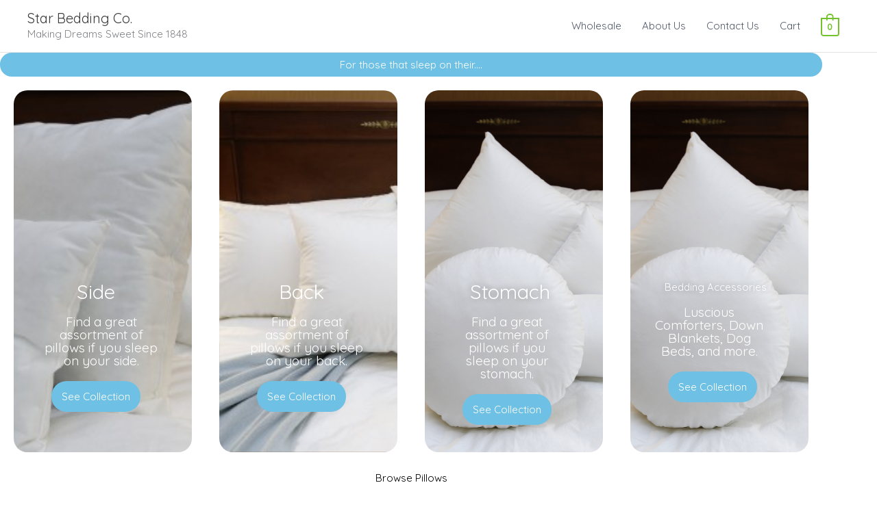

--- FILE ---
content_type: text/css
request_url: https://starbedding.com/wp-content/uploads/elementor/css/post-2259.css?ver=1770051246
body_size: 14493
content:
.elementor-2259 .elementor-element.elementor-element-ef97b09:not(.elementor-motion-effects-element-type-background) > .elementor-widget-wrap, .elementor-2259 .elementor-element.elementor-element-ef97b09 > .elementor-widget-wrap > .elementor-motion-effects-container > .elementor-motion-effects-layer{background-color:#6ec1e4;}.elementor-2259 .elementor-element.elementor-element-ef97b09 > .elementor-element-populated, .elementor-2259 .elementor-element.elementor-element-ef97b09 > .elementor-element-populated > .elementor-background-overlay, .elementor-2259 .elementor-element.elementor-element-ef97b09 > .elementor-background-slideshow{border-radius:20px 20px 20px 20px;}.elementor-2259 .elementor-element.elementor-element-ef97b09 > .elementor-element-populated{transition:background 0.3s, border 0.3s, border-radius 0.3s, box-shadow 0.3s;}.elementor-2259 .elementor-element.elementor-element-ef97b09 > .elementor-element-populated > .elementor-background-overlay{transition:background 0.3s, border-radius 0.3s, opacity 0.3s;}.elementor-2259 .elementor-element.elementor-element-888153a{text-align:center;}.elementor-2259 .elementor-element.elementor-element-888153a .elementor-heading-title{color:#ffffff;}.elementor-2259 .elementor-element.elementor-element-f5b189c:not(.elementor-motion-effects-element-type-background) > .elementor-widget-wrap, .elementor-2259 .elementor-element.elementor-element-f5b189c > .elementor-widget-wrap > .elementor-motion-effects-container > .elementor-motion-effects-layer{background-image:url("https://starbedding.com/wp-content/uploads/2019/07/medical3-300x300.jpg");background-position:bottom center;background-repeat:no-repeat;background-size:cover;}.elementor-2259 .elementor-element.elementor-element-f5b189c > .elementor-element-populated >  .elementor-background-overlay{opacity:0.5;}.elementor-2259 .elementor-element.elementor-element-f5b189c > .elementor-element-populated, .elementor-2259 .elementor-element.elementor-element-f5b189c > .elementor-element-populated > .elementor-background-overlay, .elementor-2259 .elementor-element.elementor-element-f5b189c > .elementor-background-slideshow{border-radius:20px 20px 20px 20px;}.elementor-2259 .elementor-element.elementor-element-f5b189c > .elementor-element-populated{transition:background 0.3s, border 0.3s, border-radius 0.3s, box-shadow 0.3s;margin:20px 20px 20px 20px;--e-column-margin-right:20px;--e-column-margin-left:20px;padding:280px 60px 40px 40px;}.elementor-2259 .elementor-element.elementor-element-f5b189c > .elementor-element-populated > .elementor-background-overlay{transition:background 0.3s, border-radius 0.3s, opacity 0.3s;}.elementor-2259 .elementor-element.elementor-element-57cc04d > .elementor-widget-container{margin:0px 0px 0px 0px;}.elementor-2259 .elementor-element.elementor-element-57cc04d{text-align:center;}.elementor-2259 .elementor-element.elementor-element-57cc04d .elementor-heading-title{color:#ffffff;}.elementor-2259 .elementor-element.elementor-element-e0c24b7 > .elementor-widget-container{margin:0px -15px 0px 0px;}.elementor-2259 .elementor-element.elementor-element-e0c24b7{text-align:center;}.elementor-2259 .elementor-element.elementor-element-e0c24b7 .elementor-heading-title{color:#ffffff;}.elementor-2259 .elementor-element.elementor-element-8cfe529 .elementor-button{background-color:#6ec1e4;border-radius:30px 30px 30px 30px;padding:15px 015px 15px 15px;}.elementor-2259 .elementor-element.elementor-element-35c9093:not(.elementor-motion-effects-element-type-background) > .elementor-widget-wrap, .elementor-2259 .elementor-element.elementor-element-35c9093 > .elementor-widget-wrap > .elementor-motion-effects-container > .elementor-motion-effects-layer{background-image:url("https://starbedding.com/wp-content/uploads/2019/07/standart1-300x300.jpg");background-position:bottom left;background-repeat:no-repeat;background-size:cover;}.elementor-2259 .elementor-element.elementor-element-35c9093 > .elementor-element-populated >  .elementor-background-overlay{opacity:0.5;}.elementor-2259 .elementor-element.elementor-element-35c9093 > .elementor-element-populated, .elementor-2259 .elementor-element.elementor-element-35c9093 > .elementor-element-populated > .elementor-background-overlay, .elementor-2259 .elementor-element.elementor-element-35c9093 > .elementor-background-slideshow{border-radius:20px 20px 20px 20px;}.elementor-2259 .elementor-element.elementor-element-35c9093 > .elementor-element-populated{transition:background 0.3s, border 0.3s, border-radius 0.3s, box-shadow 0.3s;margin:20px 20px 20px 20px;--e-column-margin-right:20px;--e-column-margin-left:20px;padding:280px 60px 40px 40px;}.elementor-2259 .elementor-element.elementor-element-35c9093 > .elementor-element-populated > .elementor-background-overlay{transition:background 0.3s, border-radius 0.3s, opacity 0.3s;}.elementor-2259 .elementor-element.elementor-element-3728b3a{text-align:center;}.elementor-2259 .elementor-element.elementor-element-3728b3a .elementor-heading-title{color:#ffffff;}.elementor-2259 .elementor-element.elementor-element-f279129 > .elementor-widget-container{margin:0px -15px 0px 0px;padding:0px 0px 0px 0px;}.elementor-2259 .elementor-element.elementor-element-f279129{text-align:center;}.elementor-2259 .elementor-element.elementor-element-f279129 .elementor-heading-title{color:#ffffff;}.elementor-2259 .elementor-element.elementor-element-0b41e98 .elementor-button{background-color:#6ec1e4;border-radius:30px 30px 30px 30px;padding:15px 15px 15px 15px;}.elementor-2259 .elementor-element.elementor-element-f8165e7:not(.elementor-motion-effects-element-type-background) > .elementor-widget-wrap, .elementor-2259 .elementor-element.elementor-element-f8165e7 > .elementor-widget-wrap > .elementor-motion-effects-container > .elementor-motion-effects-layer{background-image:url("https://starbedding.com/wp-content/uploads/2019/07/different_shapes3.jpg");background-position:bottom center;background-repeat:no-repeat;background-size:cover;}.elementor-2259 .elementor-element.elementor-element-f8165e7 > .elementor-element-populated >  .elementor-background-overlay{opacity:0.5;}.elementor-2259 .elementor-element.elementor-element-f8165e7 > .elementor-element-populated, .elementor-2259 .elementor-element.elementor-element-f8165e7 > .elementor-element-populated > .elementor-background-overlay, .elementor-2259 .elementor-element.elementor-element-f8165e7 > .elementor-background-slideshow{border-radius:20px 20px 20px 20px;}.elementor-2259 .elementor-element.elementor-element-f8165e7 > .elementor-element-populated{transition:background 0.3s, border 0.3s, border-radius 0.3s, box-shadow 0.3s;margin:20px 20px 20px 20px;--e-column-margin-right:20px;--e-column-margin-left:20px;padding:280px 60px 40px 40px;}.elementor-2259 .elementor-element.elementor-element-f8165e7 > .elementor-element-populated > .elementor-background-overlay{transition:background 0.3s, border-radius 0.3s, opacity 0.3s;}.elementor-2259 .elementor-element.elementor-element-2192f0c > .elementor-widget-container{margin:0px -8px 0px 0px;}.elementor-2259 .elementor-element.elementor-element-2192f0c{text-align:center;}.elementor-2259 .elementor-element.elementor-element-2192f0c .elementor-heading-title{text-shadow:0px 0px 10px rgba(0,0,0,0.3);color:#ffffff;}.elementor-2259 .elementor-element.elementor-element-2d516b6{text-align:center;}.elementor-2259 .elementor-element.elementor-element-2d516b6 .elementor-heading-title{color:#ffffff;}.elementor-2259 .elementor-element.elementor-element-5dff455 .elementor-button{background-color:#6ec1e4;border-radius:30px 30px 30px 30px;padding:15px 15px 15px 15px;}.elementor-2259 .elementor-element.elementor-element-d22f432:not(.elementor-motion-effects-element-type-background) > .elementor-widget-wrap, .elementor-2259 .elementor-element.elementor-element-d22f432 > .elementor-widget-wrap > .elementor-motion-effects-container > .elementor-motion-effects-layer{background-image:url("https://starbedding.com/wp-content/uploads/2019/07/different_shapes3.jpg");background-position:bottom center;background-repeat:no-repeat;background-size:cover;}.elementor-2259 .elementor-element.elementor-element-d22f432 > .elementor-element-populated >  .elementor-background-overlay{opacity:0.5;}.elementor-2259 .elementor-element.elementor-element-d22f432 > .elementor-element-populated, .elementor-2259 .elementor-element.elementor-element-d22f432 > .elementor-element-populated > .elementor-background-overlay, .elementor-2259 .elementor-element.elementor-element-d22f432 > .elementor-background-slideshow{border-radius:20px 20px 20px 20px;}.elementor-2259 .elementor-element.elementor-element-d22f432 > .elementor-element-populated{transition:background 0.3s, border 0.3s, border-radius 0.3s, box-shadow 0.3s;margin:20px 20px 20px 20px;--e-column-margin-right:20px;--e-column-margin-left:20px;padding:280px 60px 40px 40px;}.elementor-2259 .elementor-element.elementor-element-d22f432 > .elementor-element-populated > .elementor-background-overlay{transition:background 0.3s, border-radius 0.3s, opacity 0.3s;}.elementor-2259 .elementor-element.elementor-element-899d16f > .elementor-widget-container{margin:0px -8px 0px 0px;}.elementor-2259 .elementor-element.elementor-element-899d16f{text-align:center;}.elementor-2259 .elementor-element.elementor-element-899d16f .elementor-heading-title{text-shadow:0px 0px 10px rgba(0,0,0,0.3);color:#ffffff;}.elementor-2259 .elementor-element.elementor-element-ae9a63e > .elementor-widget-container{margin:0px 0px 0px -10px;}.elementor-2259 .elementor-element.elementor-element-ae9a63e{text-align:center;}.elementor-2259 .elementor-element.elementor-element-ae9a63e .elementor-heading-title{color:#ffffff;}.elementor-2259 .elementor-element.elementor-element-60270e8 .elementor-button{background-color:#6ec1e4;border-radius:30px 30px 30px 30px;padding:15px 15px 15px 15px;}.elementor-2259 .elementor-element.elementor-element-2169a37{text-align:center;}.elementor-2259 .elementor-element.elementor-element-2169a37 .elementor-heading-title{color:#000000;}.elementor-2259 .elementor-element.elementor-element-ca0cec1.elementor-wc-products ul.products li.product{text-align:center;}.elementor-2259 .elementor-element.elementor-element-ca0cec1.elementor-wc-products  ul.products{grid-column-gap:20px;grid-row-gap:40px;}.elementor-2259 .elementor-element.elementor-element-ca0cec1.elementor-wc-products .attachment-woocommerce_thumbnail{border-radius:20px 20px 20px 20px;margin-bottom:15px;}.elementor-2259 .elementor-element.elementor-element-ca0cec1.elementor-wc-products ul.products li.product .woocommerce-loop-product__title{color:#000000;}.elementor-2259 .elementor-element.elementor-element-ca0cec1.elementor-wc-products ul.products li.product .woocommerce-loop-category__title{color:#000000;}.elementor-2259 .elementor-element.elementor-element-ca0cec1.elementor-wc-products ul.products li.product .star-rating{color:#f7ea74;font-size:1em;margin-bottom:15px;}.elementor-2259 .elementor-element.elementor-element-ca0cec1.elementor-wc-products ul.products li.product .star-rating::before{color:#6ec1e4;}.elementor-2259 .elementor-element.elementor-element-ca0cec1.elementor-wc-products ul.products li.product .price{color:#000000;}.elementor-2259 .elementor-element.elementor-element-ca0cec1.elementor-wc-products ul.products li.product .price ins{color:#000000;}.elementor-2259 .elementor-element.elementor-element-ca0cec1.elementor-wc-products ul.products li.product .price ins .amount{color:#000000;}.elementor-2259 .elementor-element.elementor-element-ca0cec1.elementor-wc-products ul.products li.product .price del{color:#000000;}.elementor-2259 .elementor-element.elementor-element-ca0cec1.elementor-wc-products ul.products li.product .price del .amount{color:#000000;}.elementor-2259 .elementor-element.elementor-element-ca0cec1.elementor-wc-products ul.products li.product .button{background-color:#6ec1e4;}.elementor-2259 .elementor-element.elementor-element-ca0cec1.elementor-wc-products .added_to_cart{color:#000000;}.elementor-2259 .elementor-element.elementor-element-ca0cec1 nav.woocommerce-pagination{margin-top:46px;}.elementor-2259 .elementor-element.elementor-element-ca0cec1 nav.woocommerce-pagination ul{border-color:#000000;}.elementor-2259 .elementor-element.elementor-element-ca0cec1 nav.woocommerce-pagination ul li{border-right-color:#000000;border-left-color:#000000;}.elementor-2259 .elementor-element.elementor-element-ca0cec1 nav.woocommerce-pagination ul li a, .elementor-2259 .elementor-element.elementor-element-ca0cec1 nav.woocommerce-pagination ul li span{padding:13px;}.elementor-2259 .elementor-element.elementor-element-ca0cec1 nav.woocommerce-pagination ul li a{color:#000000;background-color:#ffffff;}.elementor-2259 .elementor-element.elementor-element-ca0cec1 nav.woocommerce-pagination ul li a:hover{color:#000000;background-color:#6ec1e4;}.elementor-2259 .elementor-element.elementor-element-ca0cec1.elementor-wc-products ul.products li.product span.onsale{display:block;}@media(min-width:1025px){.elementor-2259 .elementor-element.elementor-element-f5b189c:not(.elementor-motion-effects-element-type-background) > .elementor-widget-wrap, .elementor-2259 .elementor-element.elementor-element-f5b189c > .elementor-widget-wrap > .elementor-motion-effects-container > .elementor-motion-effects-layer{background-attachment:scroll;}.elementor-2259 .elementor-element.elementor-element-35c9093:not(.elementor-motion-effects-element-type-background) > .elementor-widget-wrap, .elementor-2259 .elementor-element.elementor-element-35c9093 > .elementor-widget-wrap > .elementor-motion-effects-container > .elementor-motion-effects-layer{background-attachment:scroll;}.elementor-2259 .elementor-element.elementor-element-f8165e7:not(.elementor-motion-effects-element-type-background) > .elementor-widget-wrap, .elementor-2259 .elementor-element.elementor-element-f8165e7 > .elementor-widget-wrap > .elementor-motion-effects-container > .elementor-motion-effects-layer{background-attachment:scroll;}.elementor-2259 .elementor-element.elementor-element-d22f432:not(.elementor-motion-effects-element-type-background) > .elementor-widget-wrap, .elementor-2259 .elementor-element.elementor-element-d22f432 > .elementor-widget-wrap > .elementor-motion-effects-container > .elementor-motion-effects-layer{background-attachment:scroll;}}@media(max-width:1024px){.elementor-2259 .elementor-element.elementor-element-ca0cec1.elementor-wc-products  ul.products{grid-column-gap:20px;grid-row-gap:40px;}}@media(max-width:767px){.elementor-2259 .elementor-element.elementor-element-ca0cec1.elementor-wc-products  ul.products{grid-column-gap:20px;grid-row-gap:40px;}}

--- FILE ---
content_type: text/javascript
request_url: https://starbedding.com/wp-content/plugins/elementor-pro/assets/js/webpack-pro.runtime.min.js?ver=3.25.4
body_size: 6037
content:
/*! elementor-pro - v3.25.0 - 20-11-2024 */
(()=>{"use strict";var e,r,a,n={},c={};function __webpack_require__(e){var r=c[e];if(void 0!==r)return r.exports;var a=c[e]={exports:{}};return n[e].call(a.exports,a,a.exports,__webpack_require__),a.exports}__webpack_require__.m=n,e=[],__webpack_require__.O=(r,a,n,c)=>{if(!a){var i=1/0;for(o=0;o<e.length;o++){for(var[a,n,c]=e[o],t=!0,_=0;_<a.length;_++)(!1&c||i>=c)&&Object.keys(__webpack_require__.O).every((e=>__webpack_require__.O[e](a[_])))?a.splice(_--,1):(t=!1,c<i&&(i=c));if(t){e.splice(o--,1);var b=n();void 0!==b&&(r=b)}}return r}c=c||0;for(var o=e.length;o>0&&e[o-1][2]>c;o--)e[o]=e[o-1];e[o]=[a,n,c]},__webpack_require__.f={},__webpack_require__.e=e=>Promise.all(Object.keys(__webpack_require__.f).reduce(((r,a)=>(__webpack_require__.f[a](e,r),r)),[])),__webpack_require__.u=e=>635===e?"code-highlight.d86022c8668c4b072592.bundle.min.js":519===e?"video-playlist.af20fd9fd8778929829e.bundle.min.js":375===e?"paypal-button.f4f64e46173f50701949.bundle.min.js":234===e?"f6214a79e4b78ec016e6.bundle.min.js":857===e?"stripe-button.61d93594d6b7865f8b3f.bundle.min.js":581===e?"progress-tracker.8cccdda9737c272489fc.bundle.min.js":961===e?"animated-headline.73c41dd605898fe2d075.bundle.min.js":692===e?"media-carousel.afbaabb756a7c18ddb09.bundle.min.js":897===e?"carousel.3620fca501cb18163600.bundle.min.js":416===e?"countdown.0e9e688751d29d07a8d3.bundle.min.js":292===e?"hotspot.fa04300164c35a866a51.bundle.min.js":325===e?"form.a8f0864f4b4fda696ad1.bundle.min.js":543===e?"gallery.1628df47530ab42dafba.bundle.min.js":970===e?"lottie.e74a53bfa4c0bd939250.bundle.min.js":334===e?"nav-menu.7e665d03657d48aef483.bundle.min.js":887===e?"popup.f7b15b2ca565b152bf98.bundle.min.js":535===e?"load-more.8b46f464e573feab5dd7.bundle.min.js":396===e?"posts.aec59265318492b89cb5.bundle.min.js":726===e?"portfolio.4cd5da34009c30cb5d70.bundle.min.js":316===e?"share-buttons.63d984f8c96d1e053bc0.bundle.min.js":829===e?"slides.c0029640cbdb48199471.bundle.min.js":158===e?"social.f215e8a3efafbdbeb7ef.bundle.min.js":404===e?"table-of-contents.706ffc609e73df296eed.bundle.min.js":345===e?"archive-posts.16a93245d08246e5e540.bundle.min.js":798===e?"search-form.b7065999d77832a1b764.bundle.min.js":6===e?"woocommerce-menu-cart.eb61fe086245485310a4.bundle.min.js":80===e?"woocommerce-purchase-summary.3676ccd8c29ef0924b84.bundle.min.js":354===e?"woocommerce-checkout-page.776b4cec45070fe32636.bundle.min.js":4===e?"woocommerce-cart.d0d01530f5be6736b5d2.bundle.min.js":662===e?"woocommerce-my-account.4e940a8b4a52d1c98c5c.bundle.min.js":621===e?"woocommerce-notices.bcee9b5e1c8f65ac7927.bundle.min.js":787===e?"product-add-to-cart.51a22e1fbd8f914ab3d5.bundle.min.js":993===e?"loop.4a16d82b8b5e3e00f25e.bundle.min.js":932===e?"loop-carousel.f8067ec0c24b628c786e.bundle.min.js":550===e?"ajax-pagination.2090b5f4906bcda1dcc2.bundle.min.js":727===e?"mega-menu.fe4f38a4ef93d528723e.bundle.min.js":87===e?"mega-menu-stretch-content.480e081cebe071d683e8.bundle.min.js":912===e?"menu-title-keyboard-handler.dff562edd49e93d1658e.bundle.min.js":33===e?"nested-carousel.72d7c7e8361a33112452.bundle.min.js":225===e?"taxonomy-filter.e839f2be32b7ea832b34.bundle.min.js":579===e?"off-canvas.36a6fc185766f194fd8a.bundle.min.js":1===e?"contact-buttons.5398b922eb2a8fb72fd3.bundle.min.js":61===e?"contact-buttons-var-10.83d4216a4d1a44095e5c.bundle.min.js":249===e?"floating-bars-var-2.6e9b0bce703a2a6f2410.bundle.min.js":440===e?"floating-bars-var-3.e3ae97fbef2242a8b036.bundle.min.js":187===e?"search.48937a4ca41a631c75f1.bundle.min.js":void 0,__webpack_require__.g=function(){if("object"==typeof globalThis)return globalThis;try{return this||new Function("return this")()}catch(e){if("object"==typeof window)return window}}(),__webpack_require__.o=(e,r)=>Object.prototype.hasOwnProperty.call(e,r),r={},a="elementor-pro:",__webpack_require__.l=(e,n,c,i)=>{if(r[e])r[e].push(n);else{var t,_;if(void 0!==c)for(var b=document.getElementsByTagName("script"),o=0;o<b.length;o++){var u=b[o];if(u.getAttribute("src")==e||u.getAttribute("data-webpack")==a+c){t=u;break}}t||(_=!0,(t=document.createElement("script")).charset="utf-8",t.timeout=120,__webpack_require__.nc&&t.setAttribute("nonce",__webpack_require__.nc),t.setAttribute("data-webpack",a+c),t.src=e),r[e]=[n];var onScriptComplete=(a,n)=>{t.onerror=t.onload=null,clearTimeout(d);var c=r[e];if(delete r[e],t.parentNode&&t.parentNode.removeChild(t),c&&c.forEach((e=>e(n))),a)return a(n)},d=setTimeout(onScriptComplete.bind(null,void 0,{type:"timeout",target:t}),12e4);t.onerror=onScriptComplete.bind(null,t.onerror),t.onload=onScriptComplete.bind(null,t.onload),_&&document.head.appendChild(t)}},(()=>{var e;__webpack_require__.g.importScripts&&(e=__webpack_require__.g.location+"");var r=__webpack_require__.g.document;if(!e&&r&&(r.currentScript&&"SCRIPT"===r.currentScript.tagName.toUpperCase()&&(e=r.currentScript.src),!e)){var a=r.getElementsByTagName("script");if(a.length)for(var n=a.length-1;n>-1&&(!e||!/^http(s?):/.test(e));)e=a[n--].src}if(!e)throw new Error("Automatic publicPath is not supported in this browser");e=e.replace(/#.*$/,"").replace(/\?.*$/,"").replace(/\/[^\/]+$/,"/"),__webpack_require__.p=e})(),(()=>{var e={978:0};__webpack_require__.f.j=(r,a)=>{var n=__webpack_require__.o(e,r)?e[r]:void 0;if(0!==n)if(n)a.push(n[2]);else if(978!=r){var c=new Promise(((a,c)=>n=e[r]=[a,c]));a.push(n[2]=c);var i=__webpack_require__.p+__webpack_require__.u(r),t=new Error;__webpack_require__.l(i,(a=>{if(__webpack_require__.o(e,r)&&(0!==(n=e[r])&&(e[r]=void 0),n)){var c=a&&("load"===a.type?"missing":a.type),i=a&&a.target&&a.target.src;t.message="Loading chunk "+r+" failed.\n("+c+": "+i+")",t.name="ChunkLoadError",t.type=c,t.request=i,n[1](t)}}),"chunk-"+r,r)}else e[r]=0},__webpack_require__.O.j=r=>0===e[r];var webpackJsonpCallback=(r,a)=>{var n,c,[i,t,_]=a,b=0;if(i.some((r=>0!==e[r]))){for(n in t)__webpack_require__.o(t,n)&&(__webpack_require__.m[n]=t[n]);if(_)var o=_(__webpack_require__)}for(r&&r(a);b<i.length;b++)c=i[b],__webpack_require__.o(e,c)&&e[c]&&e[c][0](),e[c]=0;return __webpack_require__.O(o)},r=self.webpackChunkelementor_pro=self.webpackChunkelementor_pro||[];r.forEach(webpackJsonpCallback.bind(null,0)),r.push=webpackJsonpCallback.bind(null,r.push.bind(r))})()})();